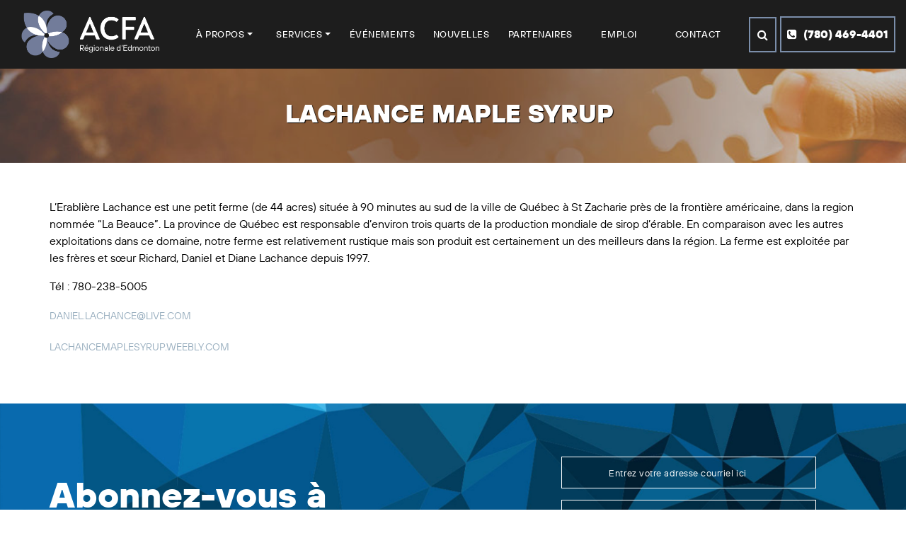

--- FILE ---
content_type: text/html; charset=UTF-8
request_url: https://edmonton.acfa.ab.ca/business/sirop-derable-et-cabane-a-sucre/
body_size: 8496
content:
<!doctype html>
<html lang="fr-FR">
<head>
	<meta charset="UTF-8" />
	<meta name="viewport" content="width=device-width, initial-scale=1" />
	<link rel="profile" href="https://gmpg.org/xfn/11" />
	<title>Lachance Maple Syrup  &#8211; ACFA régionale d&#039;Edmonton</title>
<meta name='robots' content='max-image-preview:large' />
	<style>img:is([sizes="auto" i], [sizes^="auto," i]) { contain-intrinsic-size: 3000px 1500px }</style>
	<link rel='dns-prefetch' href='//code.jquery.com' />
<link rel='dns-prefetch' href='//fonts.googleapis.com' />
<link rel="alternate" type="application/rss+xml" title="ACFA régionale d&#039;Edmonton &raquo; Flux" href="https://edmonton.acfa.ab.ca/feed/" />
<script type="text/javascript">
/* <![CDATA[ */
window._wpemojiSettings = {"baseUrl":"https:\/\/s.w.org\/images\/core\/emoji\/16.0.1\/72x72\/","ext":".png","svgUrl":"https:\/\/s.w.org\/images\/core\/emoji\/16.0.1\/svg\/","svgExt":".svg","source":{"concatemoji":"https:\/\/edmonton.acfa.ab.ca\/wp-includes\/js\/wp-emoji-release.min.js?ver=6.8.3"}};
/*! This file is auto-generated */
!function(s,n){var o,i,e;function c(e){try{var t={supportTests:e,timestamp:(new Date).valueOf()};sessionStorage.setItem(o,JSON.stringify(t))}catch(e){}}function p(e,t,n){e.clearRect(0,0,e.canvas.width,e.canvas.height),e.fillText(t,0,0);var t=new Uint32Array(e.getImageData(0,0,e.canvas.width,e.canvas.height).data),a=(e.clearRect(0,0,e.canvas.width,e.canvas.height),e.fillText(n,0,0),new Uint32Array(e.getImageData(0,0,e.canvas.width,e.canvas.height).data));return t.every(function(e,t){return e===a[t]})}function u(e,t){e.clearRect(0,0,e.canvas.width,e.canvas.height),e.fillText(t,0,0);for(var n=e.getImageData(16,16,1,1),a=0;a<n.data.length;a++)if(0!==n.data[a])return!1;return!0}function f(e,t,n,a){switch(t){case"flag":return n(e,"\ud83c\udff3\ufe0f\u200d\u26a7\ufe0f","\ud83c\udff3\ufe0f\u200b\u26a7\ufe0f")?!1:!n(e,"\ud83c\udde8\ud83c\uddf6","\ud83c\udde8\u200b\ud83c\uddf6")&&!n(e,"\ud83c\udff4\udb40\udc67\udb40\udc62\udb40\udc65\udb40\udc6e\udb40\udc67\udb40\udc7f","\ud83c\udff4\u200b\udb40\udc67\u200b\udb40\udc62\u200b\udb40\udc65\u200b\udb40\udc6e\u200b\udb40\udc67\u200b\udb40\udc7f");case"emoji":return!a(e,"\ud83e\udedf")}return!1}function g(e,t,n,a){var r="undefined"!=typeof WorkerGlobalScope&&self instanceof WorkerGlobalScope?new OffscreenCanvas(300,150):s.createElement("canvas"),o=r.getContext("2d",{willReadFrequently:!0}),i=(o.textBaseline="top",o.font="600 32px Arial",{});return e.forEach(function(e){i[e]=t(o,e,n,a)}),i}function t(e){var t=s.createElement("script");t.src=e,t.defer=!0,s.head.appendChild(t)}"undefined"!=typeof Promise&&(o="wpEmojiSettingsSupports",i=["flag","emoji"],n.supports={everything:!0,everythingExceptFlag:!0},e=new Promise(function(e){s.addEventListener("DOMContentLoaded",e,{once:!0})}),new Promise(function(t){var n=function(){try{var e=JSON.parse(sessionStorage.getItem(o));if("object"==typeof e&&"number"==typeof e.timestamp&&(new Date).valueOf()<e.timestamp+604800&&"object"==typeof e.supportTests)return e.supportTests}catch(e){}return null}();if(!n){if("undefined"!=typeof Worker&&"undefined"!=typeof OffscreenCanvas&&"undefined"!=typeof URL&&URL.createObjectURL&&"undefined"!=typeof Blob)try{var e="postMessage("+g.toString()+"("+[JSON.stringify(i),f.toString(),p.toString(),u.toString()].join(",")+"));",a=new Blob([e],{type:"text/javascript"}),r=new Worker(URL.createObjectURL(a),{name:"wpTestEmojiSupports"});return void(r.onmessage=function(e){c(n=e.data),r.terminate(),t(n)})}catch(e){}c(n=g(i,f,p,u))}t(n)}).then(function(e){for(var t in e)n.supports[t]=e[t],n.supports.everything=n.supports.everything&&n.supports[t],"flag"!==t&&(n.supports.everythingExceptFlag=n.supports.everythingExceptFlag&&n.supports[t]);n.supports.everythingExceptFlag=n.supports.everythingExceptFlag&&!n.supports.flag,n.DOMReady=!1,n.readyCallback=function(){n.DOMReady=!0}}).then(function(){return e}).then(function(){var e;n.supports.everything||(n.readyCallback(),(e=n.source||{}).concatemoji?t(e.concatemoji):e.wpemoji&&e.twemoji&&(t(e.twemoji),t(e.wpemoji)))}))}((window,document),window._wpemojiSettings);
/* ]]> */
</script>
<style id='wp-emoji-styles-inline-css' type='text/css'>

	img.wp-smiley, img.emoji {
		display: inline !important;
		border: none !important;
		box-shadow: none !important;
		height: 1em !important;
		width: 1em !important;
		margin: 0 0.07em !important;
		vertical-align: -0.1em !important;
		background: none !important;
		padding: 0 !important;
	}
</style>
<link rel='stylesheet' id='jquery-ui-css' href='https://code.jquery.com/ui/1.11.2/themes/smoothness/jquery-ui.css?ver=6.8.3' type='text/css' media='all' />
<link rel='stylesheet' id='acfaregns-fonts-css' href='https://fonts.googleapis.com/css?family=Poppins%3A400%2C300%2C500%2C600%2C700%26subset%3Dlatin%2Cdevanagari%2Clatin-ext%7CRoboto%3A400%2C400i%2C500%2C500i%2C700%7CCuprum%3A400%2C700&#038;subset=latin%2Clatin-ext&#038;ver=6.8.3' type='text/css' media='all' />
<link rel='stylesheet' id='acfaregns-stylesheet-css' href='https://edmonton.acfa.ab.ca/wp-content/themes/acfaregns/style.css?ver=6.8.3' type='text/css' media='all' />
<script type="text/javascript" src="https://edmonton.acfa.ab.ca/wp-includes/js/jquery/jquery.min.js?ver=3.7.1" id="jquery-core-js"></script>
<script type="text/javascript" src="https://edmonton.acfa.ab.ca/wp-includes/js/jquery/jquery-migrate.min.js?ver=3.4.1" id="jquery-migrate-js"></script>
<script type="text/javascript" src="https://edmonton.acfa.ab.ca/wp-content/themes/acfaregns/js/functions.js?ver=6.8.3" id="acfaregns-functions-js"></script>
<script></script><link rel="https://api.w.org/" href="https://edmonton.acfa.ab.ca/wp-json/" /><link rel="EditURI" type="application/rsd+xml" title="RSD" href="https://edmonton.acfa.ab.ca/xmlrpc.php?rsd" />
<meta name="generator" content="WordPress 6.8.3" />
<link rel="canonical" href="https://edmonton.acfa.ab.ca/business/sirop-derable-et-cabane-a-sucre/" />
<link rel='shortlink' href='https://edmonton.acfa.ab.ca/?p=975' />
<link rel="alternate" title="oEmbed (JSON)" type="application/json+oembed" href="https://edmonton.acfa.ab.ca/wp-json/oembed/1.0/embed?url=https%3A%2F%2Fedmonton.acfa.ab.ca%2Fbusiness%2Fsirop-derable-et-cabane-a-sucre%2F" />
<link rel="alternate" title="oEmbed (XML)" type="text/xml+oembed" href="https://edmonton.acfa.ab.ca/wp-json/oembed/1.0/embed?url=https%3A%2F%2Fedmonton.acfa.ab.ca%2Fbusiness%2Fsirop-derable-et-cabane-a-sucre%2F&#038;format=xml" />
<meta name="generator" content="Redux 4.5.9" /><meta name="generator" content="Powered by WPBakery Page Builder - drag and drop page builder for WordPress."/>
<link rel="icon" href="https://edmonton.acfa.ab.ca/wp-content/uploads/2019/02/cropped-Favicon_ACFA-32x32.jpg" sizes="32x32" />
<link rel="icon" href="https://edmonton.acfa.ab.ca/wp-content/uploads/2019/02/cropped-Favicon_ACFA-192x192.jpg" sizes="192x192" />
<link rel="apple-touch-icon" href="https://edmonton.acfa.ab.ca/wp-content/uploads/2019/02/cropped-Favicon_ACFA-180x180.jpg" />
<meta name="msapplication-TileImage" content="https://edmonton.acfa.ab.ca/wp-content/uploads/2019/02/cropped-Favicon_ACFA-270x270.jpg" />
<noscript><style> .wpb_animate_when_almost_visible { opacity: 1; }</style></noscript>
	<!-- Google tag (gtag.js) -->
	<script async src="https://www.googletagmanager.com/gtag/js?id=G-QB8GXYJZ0T"></script>
	<script>
	  window.dataLayer = window.dataLayer || [];
	  function gtag(){dataLayer.push(arguments);}
	  gtag('js', new Date());

	  gtag('config', 'G-QB8GXYJZ0T');
	</script>	
</head>

<body class="wp-singular business-template-default single single-business postid-975 wp-theme-acfaregns singular wpb-js-composer js-comp-ver-8.7.2 vc_responsive" data-offset="200" data-spy="scroll" data-target=".ow-navigation">

	<div id="top"></div>
	<!-- Header Section -->
	<header class="container-fluid no-left-padding no-right-padding header_sn header_s3">
		<!-- Container -->
		<div class="container-fluid ownavigation">
			<nav class="navbar navbar-expand-lg">
				<a class="header-block1 navbar-brand image-logo" href="https://edmonton.acfa.ab.ca/">
					<img class="flexlogo" src="https://edmonton.acfa.ab.ca/wp-content/uploads/2022/12/logo-ACFA_Edmonton.png" alt="logo">
				</a>
				<button class="navbar-toggler navbar-toggler-right" type="button" data-toggle="collapse" data-target="#navbar3" aria-controls="navbar3" aria-expanded="false" aria-label="Toggle navigation">
					<i class="fa fa-bars"></i>
				</button>				
				<div class="header-block2 collapse navbar-collapse" id="navbar3">
					<ul id="menu-main-menu" class="navbar-nav ml-auto"><li id="menu-item-107" class="menu-item menu-item-type-post_type menu-item-object-page menu-item-has-children menu-item-107 dropdown nav-link"><a title="À Propos" href="https://edmonton.acfa.ab.ca/a-propos/" class="dropdown-toggle" aria-haspopup="true">À Propos</a><i class='ddl-switch fa fa-angle-down'></i>

<ul role="menu" class=" dropdown-menu">
	<li id="menu-item-331" class="menu-item menu-item-type-post_type menu-item-object-page menu-item-331 nav-link"><a title="Vision et mission" href="https://edmonton.acfa.ab.ca/a-propos/">Vision et mission</a></li>
	<li id="menu-item-262" class="menu-item menu-item-type-post_type menu-item-object-page menu-item-262 nav-link"><a title="Conseil d&#8217;administration" href="https://edmonton.acfa.ab.ca/a-propos/conseil-dadministration/">Conseil d&#8217;administration</a></li>
	<li id="menu-item-527" class="menu-item menu-item-type-post_type menu-item-object-page menu-item-527 nav-link"><a title="Personnel" href="https://edmonton.acfa.ab.ca/a-propos/personnel/">Personnel</a></li>
	<li id="menu-item-532" class="menu-item menu-item-type-post_type menu-item-object-page menu-item-532 nav-link"><a title="Documents constitutifs" href="https://edmonton.acfa.ab.ca/a-propos/documents-constitutifs/">Documents constitutifs</a></li>
	<li id="menu-item-330" class="menu-item menu-item-type-post_type menu-item-object-page menu-item-330 nav-link"><a title="Bénévolat" href="https://edmonton.acfa.ab.ca/a-propos/benevolat/">Bénévolat</a></li>
	<li id="menu-item-345" class="menu-item menu-item-type-post_type menu-item-object-page menu-item-345 nav-link"><a title="L&#8217;Ordre des sages" href="https://edmonton.acfa.ab.ca/a-propos/lordre-des-sages/">L&#8217;Ordre des sages</a></li>
</ul>
</li>
<li id="menu-item-416" class="menu-item menu-item-type-post_type menu-item-object-page menu-item-has-children menu-item-416 dropdown nav-link"><a title="Services" href="https://edmonton.acfa.ab.ca/services/services-regionaux/" class="dropdown-toggle" aria-haspopup="true">Services</a><i class='ddl-switch fa fa-angle-down'></i>

<ul role="menu" class=" dropdown-menu">
	<li id="menu-item-1013" class="menu-item menu-item-type-post_type menu-item-object-page menu-item-1013 nav-link"><a title="Camp Lusson" href="https://edmonton.acfa.ab.ca/services/camp-lusson/">Camp Lusson</a></li>
	<li id="menu-item-1716" class="menu-item menu-item-type-post_type menu-item-object-page menu-item-1716 nav-link"><a title="Camp Soleil" href="https://edmonton.acfa.ab.ca/camp-soleil/">Camp Soleil</a></li>
	<li id="menu-item-1014" class="menu-item menu-item-type-post_type menu-item-object-page menu-item-1014 nav-link"><a title="Festival Edmonton Chante" href="https://edmonton.acfa.ab.ca/festival-edmonton-chante/">Festival Edmonton Chante</a></li>
	<li id="menu-item-410" class="menu-item menu-item-type-post_type menu-item-object-page menu-item-has-children menu-item-410 dropdown nav-link"><a title="Services régionaux" href="https://edmonton.acfa.ab.ca/services/services-regionaux/">Services régionaux</a><i class='ddl-switch fa fa-angle-down'></i>

	<ul role="menu" class=" dropdown-menu">
		<li id="menu-item-411" class="menu-item menu-item-type-post_type menu-item-object-page menu-item-411 nav-link"><a title="Associations et clubs" href="https://edmonton.acfa.ab.ca/services/activites-sociales-et-culturelles/">Associations et clubs</a></li>
	</ul>
</li>
	<li id="menu-item-409" class="menu-item menu-item-type-post_type menu-item-object-page menu-item-409 nav-link"><a title="Services provinciaux" href="https://edmonton.acfa.ab.ca/services/services-provinciaux/">Services provinciaux</a></li>
	<li id="menu-item-396" class="menu-item menu-item-type-post_type menu-item-object-page menu-item-396 nav-link"><a title="Devenir membre" href="https://edmonton.acfa.ab.ca/services/membership/">Devenir membre</a></li>
</ul>
</li>
<li id="menu-item-133" class="menu-item menu-item-type-post_type menu-item-object-page menu-item-133 nav-link"><a title="Événements" href="https://edmonton.acfa.ab.ca/evenements/">Événements</a></li>
<li id="menu-item-296" class="menu-item menu-item-type-post_type menu-item-object-page menu-item-296 nav-link"><a title="Nouvelles" href="https://edmonton.acfa.ab.ca/nouvelles/">Nouvelles</a></li>
<li id="menu-item-125" class="menu-item menu-item-type-post_type menu-item-object-page menu-item-125 nav-link"><a title="Partenaires" href="https://edmonton.acfa.ab.ca/partenaires/">Partenaires</a></li>
<li id="menu-item-116" class="menu-item menu-item-type-post_type menu-item-object-page menu-item-116 nav-link"><a title="Emploi" href="https://edmonton.acfa.ab.ca/emploi/">Emploi</a></li>
<li id="menu-item-20" class="menu-item menu-item-type-post_type menu-item-object-page menu-item-20 nav-link"><a title="Contact" href="https://edmonton.acfa.ab.ca/contact/">Contact</a></li>
</ul>					<a class="phonedet responsive-show" href="tel:(780) 469-4401" title="(780) 469-4401"><i class="fa fa-phone-square"></i> (780) 469-4401</a>
				</div>
				<div class="search">
					<a href="javascript:void(0);" data-toggle="collapse" data-target="#search-box" class="search collapsed" title="Search">
						<i class="fa fa-search sr-ic-open"></i>
						<i class="fa fa-close sr-ic-close"></i>
					</a>
					<!-- Search Box -->
					<div class="search-box collapse" id="search-box">
						<form method="get" id="searchform" class="searchform" action="https://edmonton.acfa.ab.ca/" >
	<div class="input-group">
	<input type="text" name="s" id="s" placeholder="tapez la recherche ici" class="form-control" required>
	<span class="input-group-btn">
		<button class="btn btn-default" type="submit"><i class="fa fa-search"></i></button>
	</span>
	</div><!-- /input-group -->
	</form>					</div><!-- Search Box /- -->
				</div>
				<a class="phonedet responsive-hide" href="tel:(780) 469-4401" title="(780) 469-4401"><i class="fa fa-phone-square"></i> (780) 469-4401</a>
			</nav>
		</div><!-- Container /- -->
	</header><!-- Header Section /- -->

		<div class="page-banner container-fluid" style='background-image: url(https://edmonton.acfa.ab.ca/wp-content/themes/acfaregns/images/default-image.jpg);'>
		<div class="row align-items-center">
			<div class="banner-content">
				<h3>
					Lachance Maple Syrup 				</h3>
			</div>
		</div>
	</div>
		<main id="main" class="site-main  page_spacing">
	<div class="page-content">
		<div class="container">
			<div class="row">
				<div class="content-area full-content col-md-12 no-padding">
											<div id="post-975" class="post-975 business type-business status-publish hentry business-category-services-regionaux">
														<div class="entry-content">
								<p>L’Erablière Lachance est une petit ferme (de 44 acres) située à 90 minutes au sud de la ville de Québec à St Zacharie près de la frontière américaine, dans la region nommée &#8220;La Beauce&#8221;. La province de Québec est responsable d&#8217;environ trois quarts de la production mondiale de sirop d&#8217;érable. En comparaison avec les autres exploitations dans ce domaine, notre ferme est relativement rustique mais son produit est certainement un des meilleurs dans la région. La ferme est exploitée par les frères et sœur Richard, Daniel et Diane Lachance depuis 1997.</p>
<p>Tél : 780-238-5005</p>
<p><a href="mailto:daniel.lachance@live.com">daniel.lachance@live.com</a></p>
<p><strong><a href="http://www.lachancemaplesyrup.weebly.com" target="_blank" rel="noopener">lachancemaplesyrup.weebly.com</a></strong></p>
							</div>
						</div>
										</div>
			</div>
		</div>
	</div>
</main>

	<!-- JavaScript Bootstrap Breakpoint Detection -->
	<div class="device-xs visible-xs"></div>
	<div class="device-sm visible-sm"></div>
	<div class="device-md visible-md"></div>
	<div class="device-lg visible-lg"></div>

	<div class="newsletter-form col-md-12">
		<div class="container">
			<div class="row">
				<div class="col-md-7 col-sm-7 frmheading">
					<div class="newsletter-inner">
						<h1>Abonnez-vous à</h1>
						<h1>notre Infolettre</h1>
					</div>
				</div>
				<div class="col-md-5 col-sm-5">
					<aside id="mc4wp_form_widget-2" class=" widget widget_mc4wp_form_widget"><script>(function() {
	window.mc4wp = window.mc4wp || {
		listeners: [],
		forms: {
			on: function(evt, cb) {
				window.mc4wp.listeners.push(
					{
						event   : evt,
						callback: cb
					}
				);
			}
		}
	}
})();
</script><!-- Mailchimp for WordPress v4.10.9 - https://wordpress.org/plugins/mailchimp-for-wp/ --><form id="mc4wp-form-1" class="mc4wp-form mc4wp-form-448" method="post" data-id="448" data-name="Newsletter" ><div class="mc4wp-form-fields"><div class="newsletter-box">
	<div class="form-group">
		<p><input type="email" name="EMAIL" placeholder="Entrez votre adresse courriel ici" required></p>
      <p><input type="text" name="FNAME" placeholder="Entrez votre nom ici"></p>
		<p><button type="submit">S'inscrire maintenant</button></p>
	</div>
</div></div><label style="display: none !important;">Laissez ce champ vide si vous êtes humain : <input type="text" name="_mc4wp_honeypot" value="" tabindex="-1" autocomplete="off" /></label><input type="hidden" name="_mc4wp_timestamp" value="1769214321" /><input type="hidden" name="_mc4wp_form_id" value="448" /><input type="hidden" name="_mc4wp_form_element_id" value="mc4wp-form-1" /><div class="mc4wp-response"></div></form><!-- / Mailchimp for WordPress Plugin --></aside>				</div>
			</div>
		</div>
	</div>
	<footer class="footer-main container-fluid no-padding" >
					<div class="container">
				<div class="footer-widget">
					<div class="row">
													<div class="col-lg-4 col-sm-6">
								<aside id="text-3" class="logoimg-widget widget widget_text">			<div class="textwidget"><p><img loading="lazy" decoding="async" width="389" height="131" class="alignnone wp-image-1489 size-medium" src="https://edmonton.acfa.ab.ca/wp-content/uploads/2022/12/logo-ACFA_Edmonton.png" alt="" srcset="https://edmonton.acfa.ab.ca/wp-content/uploads/2022/12/logo-ACFA_Edmonton.png 389w, https://edmonton.acfa.ab.ca/wp-content/uploads/2022/12/logo-ACFA_Edmonton-300x101.png 300w" sizes="auto, (max-width: 389px) 100vw, 389px" /></p>
</div>
		</aside>							</div>
														<div class="col-lg-4 col-sm-6">
								<aside id="widget-about-2" class=" widget widget_about"><h3 class="widget-title">Nos bureaux</h3>		<div class="contact-details">
						<p><i class="fa fa-location-arrow"></i>8627 rue Marie-Anne Gaboury (91e Rue), 
Bureau 30
Edmonton, Alberta T6C 3N1</p>							<p>
					<i class="fa fa-phone"></i>
					<a href="tel:(780)469-4401">(780) 469-4401</a>														</p>
								<p>
					<i class="fa fa-envelope"></i>
					<a href="mailto:direction@acfaedmonton.ab.ca">direction@acfaedmonton.ab.ca</a>									</p>
						</div></aside>							</div>
														<div class="col-lg-4 col-sm-6">
								<aside id="text-2" class=" widget widget_text"><h3 class="widget-title">Réseaux Sociaux</h3>			<div class="textwidget"></div>
		</aside><aside id="social_icons-2" class=" widget widget_social_icons">
		<ul>
			<li><a target="_blank" href="https://www.facebook.com/ACFAregionaleEdmonton/"><i class="fa fa-facebook"></i></a></li>															<li><a target="_blank" href="https://www.instagram.com/acfaregionaleedmonton/"><i class="fa fa-instagram"></i></a></li>														</ul>

		</aside>							</div>
												</div>
				</div>
			</div><!-- Container /- -->
			
					
		<!-- Bottom Footer -->
		<div class="bottom-footer container-fluid no-padding">
			<div class="container">
				<div class="footer-copyright"><p>Tous droits réservés © ACFA 2026. Site créé par <a title="Creative Coco" href="http://creativecoconuts.ca/" target="_blank" rel="noopener">Creative Coco'Nuts Inc.</a></p>
</div>			</div>
		</div><!-- Bottom Footer /- -->
	</footer><!-- Footer Main /- -->
	<script type="speculationrules">
{"prefetch":[{"source":"document","where":{"and":[{"href_matches":"\/*"},{"not":{"href_matches":["\/wp-*.php","\/wp-admin\/*","\/wp-content\/uploads\/*","\/wp-content\/*","\/wp-content\/plugins\/*","\/wp-content\/themes\/acfaregns\/*","\/*\\?(.+)"]}},{"not":{"selector_matches":"a[rel~=\"nofollow\"]"}},{"not":{"selector_matches":".no-prefetch, .no-prefetch a"}}]},"eagerness":"conservative"}]}
</script>
<script>(function() {function maybePrefixUrlField () {
  const value = this.value.trim()
  if (value !== '' && value.indexOf('http') !== 0) {
    this.value = 'http://' + value
  }
}

const urlFields = document.querySelectorAll('.mc4wp-form input[type="url"]')
for (let j = 0; j < urlFields.length; j++) {
  urlFields[j].addEventListener('blur', maybePrefixUrlField)
}
})();</script><script type="text/javascript" src="https://edmonton.acfa.ab.ca/wp-includes/js/jquery/ui/core.min.js?ver=1.13.3" id="jquery-ui-core-js"></script>
<script type="text/javascript" src="https://edmonton.acfa.ab.ca/wp-includes/js/jquery/ui/datepicker.min.js?ver=1.13.3" id="jquery-ui-datepicker-js"></script>
<script type="text/javascript" id="jquery-ui-datepicker-js-after">
/* <![CDATA[ */
jQuery(function(jQuery){jQuery.datepicker.setDefaults({"closeText":"Fermer","currentText":"Aujourd\u2019hui","monthNames":["janvier","f\u00e9vrier","mars","avril","mai","juin","juillet","ao\u00fbt","septembre","octobre","novembre","d\u00e9cembre"],"monthNamesShort":["Jan","F\u00e9v","Mar","Avr","Mai","Juin","Juil","Ao\u00fbt","Sep","Oct","Nov","D\u00e9c"],"nextText":"Suivant","prevText":"Pr\u00e9c\u00e9dent","dayNames":["dimanche","lundi","mardi","mercredi","jeudi","vendredi","samedi"],"dayNamesShort":["dim","lun","mar","mer","jeu","ven","sam"],"dayNamesMin":["D","L","M","M","J","V","S"],"dateFormat":"d MM yy","firstDay":1,"isRTL":false});});
/* ]]> */
</script>
<script type="text/javascript" defer src="https://edmonton.acfa.ab.ca/wp-content/plugins/mailchimp-for-wp/assets/js/forms.js?ver=4.10.9" id="mc4wp-forms-api-js"></script>
<script></script></body>
</html>